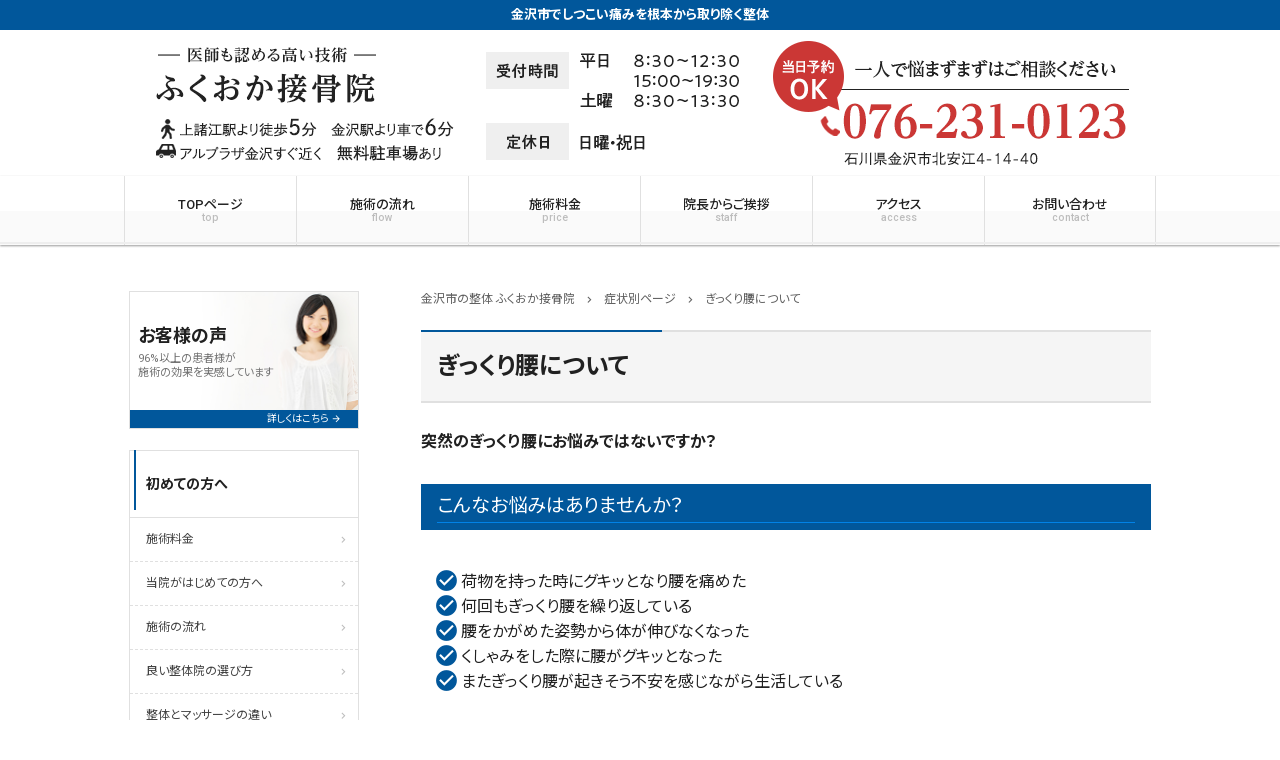

--- FILE ---
content_type: text/html; charset=UTF-8
request_url: https://fukukotsu-seitai.com/case/case09/
body_size: 9351
content:
<!doctype html><html dir="ltr" lang="ja"><head>  <script>(function(w,d,s,l,i){w[l]=w[l]||[];w[l].push({'gtm.start':
new Date().getTime(),event:'gtm.js'});var f=d.getElementsByTagName(s)[0],
j=d.createElement(s),dl=l!='dataLayer'?'&l='+l:'';j.async=true;j.src=
'https://www.googletagmanager.com/gtm.js?id='+i+dl;f.parentNode.insertBefore(j,f);
})(window,document,'script','dataLayer','GTM-W9594V6');</script>    <script async src="https://www.googletagmanager.com/gtag/js?id=G-W88F15RV5Z"></script> <script>window.dataLayer = window.dataLayer || [];
  function gtag(){dataLayer.push(arguments);}
  gtag('js', new Date());

  gtag('config', 'G-W88F15RV5Z');</script> <meta charset="UTF-8"><meta http-equiv="X-UA-Compatible" content="IE=edge"><meta name="viewport" content="width=device-width, initial-scale=1.0"> <noscript><style>#bodyLoading {
	display: none;
}</style></noscript><link media="all" href="https://fukukotsu-seitai.com/wpcms/wp-content/cache/autoptimize/css/autoptimize_f8362fd9c39a086900c170e93bf4051c.css" rel="stylesheet"><title>ぎっくり腰について | 金沢市の整体なら3年以上続く肩こり腰痛を改善するふくおか接骨院</title><meta name="description" content="突然のぎっくり腰にお悩みではないですか？ こんなお悩みはありませんか？ 荷物を持った時にグキッとなり腰を痛め" /><meta name="robots" content="max-image-preview:large" /><link rel="canonical" href="https://fukukotsu-seitai.com/case/case09/" /><meta name="generator" content="All in One SEO (AIOSEO) 4.9.3" /> <script type="application/ld+json" class="aioseo-schema">{"@context":"https:\/\/schema.org","@graph":[{"@type":"BreadcrumbList","@id":"https:\/\/fukukotsu-seitai.com\/case\/case09\/#breadcrumblist","itemListElement":[{"@type":"ListItem","@id":"https:\/\/fukukotsu-seitai.com#listItem","position":1,"name":"\u5bb6","item":"https:\/\/fukukotsu-seitai.com","nextItem":{"@type":"ListItem","@id":"https:\/\/fukukotsu-seitai.com\/case\/#listItem","name":"\u75c7\u72b6\u5225\u30da\u30fc\u30b8"}},{"@type":"ListItem","@id":"https:\/\/fukukotsu-seitai.com\/case\/#listItem","position":2,"name":"\u75c7\u72b6\u5225\u30da\u30fc\u30b8","item":"https:\/\/fukukotsu-seitai.com\/case\/","nextItem":{"@type":"ListItem","@id":"https:\/\/fukukotsu-seitai.com\/case\/case09\/#listItem","name":"\u304e\u3063\u304f\u308a\u8170\u306b\u3064\u3044\u3066"},"previousItem":{"@type":"ListItem","@id":"https:\/\/fukukotsu-seitai.com#listItem","name":"\u5bb6"}},{"@type":"ListItem","@id":"https:\/\/fukukotsu-seitai.com\/case\/case09\/#listItem","position":3,"name":"\u304e\u3063\u304f\u308a\u8170\u306b\u3064\u3044\u3066","previousItem":{"@type":"ListItem","@id":"https:\/\/fukukotsu-seitai.com\/case\/#listItem","name":"\u75c7\u72b6\u5225\u30da\u30fc\u30b8"}}]},{"@type":"Organization","@id":"https:\/\/fukukotsu-seitai.com\/#organization","name":"\u91d1\u6ca2\u5e02\u306e\u6574\u4f53\u306a\u30893\u5e74\u4ee5\u4e0a\u7d9a\u304f\u80a9\u3053\u308a\u8170\u75db\u3092\u6539\u5584\u3059\u308b\u3075\u304f\u304a\u304b\u63a5\u9aa8\u9662","description":"\u91d1\u6ca2\u5e02\u3067\u3057\u3064\u3053\u3044\u75db\u307f\u3092\u6839\u672c\u304b\u3089\u53d6\u308a\u9664\u304f\u6574\u4f53","url":"https:\/\/fukukotsu-seitai.com\/"},{"@type":"WebPage","@id":"https:\/\/fukukotsu-seitai.com\/case\/case09\/#webpage","url":"https:\/\/fukukotsu-seitai.com\/case\/case09\/","name":"\u304e\u3063\u304f\u308a\u8170\u306b\u3064\u3044\u3066 | \u91d1\u6ca2\u5e02\u306e\u6574\u4f53\u306a\u30893\u5e74\u4ee5\u4e0a\u7d9a\u304f\u80a9\u3053\u308a\u8170\u75db\u3092\u6539\u5584\u3059\u308b\u3075\u304f\u304a\u304b\u63a5\u9aa8\u9662","description":"\u7a81\u7136\u306e\u304e\u3063\u304f\u308a\u8170\u306b\u304a\u60a9\u307f\u3067\u306f\u306a\u3044\u3067\u3059\u304b\uff1f \u3053\u3093\u306a\u304a\u60a9\u307f\u306f\u3042\u308a\u307e\u305b\u3093\u304b\uff1f \u8377\u7269\u3092\u6301\u3063\u305f\u6642\u306b\u30b0\u30ad\u30c3\u3068\u306a\u308a\u8170\u3092\u75db\u3081","inLanguage":"ja","isPartOf":{"@id":"https:\/\/fukukotsu-seitai.com\/#website"},"breadcrumb":{"@id":"https:\/\/fukukotsu-seitai.com\/case\/case09\/#breadcrumblist"},"datePublished":"2019-04-17T17:49:30+09:00","dateModified":"2019-04-17T17:50:01+09:00"},{"@type":"WebSite","@id":"https:\/\/fukukotsu-seitai.com\/#website","url":"https:\/\/fukukotsu-seitai.com\/","name":"\u91d1\u6ca2\u5e02\u306e\u6574\u4f53\u306a\u30893\u5e74\u4ee5\u4e0a\u7d9a\u304f\u80a9\u3053\u308a\u8170\u75db\u3092\u6539\u5584\u3059\u308b\u3075\u304f\u304a\u304b\u63a5\u9aa8\u9662","description":"\u91d1\u6ca2\u5e02\u3067\u3057\u3064\u3053\u3044\u75db\u307f\u3092\u6839\u672c\u304b\u3089\u53d6\u308a\u9664\u304f\u6574\u4f53","inLanguage":"ja","publisher":{"@id":"https:\/\/fukukotsu-seitai.com\/#organization"}}]}</script> <link rel="alternate" title="oEmbed (JSON)" type="application/json+oembed" href="https://fukukotsu-seitai.com/wp-json/oembed/1.0/embed?url=https%3A%2F%2Ffukukotsu-seitai.com%2Fcase%2Fcase09%2F" /><link rel="alternate" title="oEmbed (XML)" type="text/xml+oembed" href="https://fukukotsu-seitai.com/wp-json/oembed/1.0/embed?url=https%3A%2F%2Ffukukotsu-seitai.com%2Fcase%2Fcase09%2F&#038;format=xml" /> <script type="text/javascript" src="https://fukukotsu-seitai.com/wpcms/wp-includes/js/jquery/jquery.min.js?ver=3.7.1" id="jquery-core-js"></script> <script type="text/javascript" id="ari-fancybox-js-extra">var ARI_FANCYBOX = {"lightbox":{"backFocus":false,"trapFocus":false,"thumbs":{"hideOnClose":false},"touch":{"vertical":true,"momentum":true},"buttons":["slideShow","fullScreen","thumbs","close"],"lang":"custom","i18n":{"custom":{"PREV":"Previous","NEXT":"Next","PLAY_START":"Start slideshow (P)","PLAY_STOP":"Stop slideshow (P)","FULL_SCREEN":"Full screen (F)","THUMBS":"Thumbnails (G)","CLOSE":"Close (Esc)","ERROR":"The requested content cannot be loaded. \u003Cbr/\u003E Please try again later."}}},"convert":{"images":{"convert":true}},"sanitize":null,"viewers":{"pdfjs":{"url":"https://fukukotsu-seitai.com/wpcms/wp-content/plugins/ari-fancy-lightbox/assets/pdfjs/web/viewer.html"}}};
//# sourceURL=ari-fancybox-js-extra</script> <link rel="https://api.w.org/" href="https://fukukotsu-seitai.com/wp-json/" /><link rel='shortlink' href='https://fukukotsu-seitai.com/?p=4342' /></head><body data-rsssl=1 class="wp-singular case-template-default single single-case postid-4342 wp-theme-kudoken-blog-plan chrome osx blue"> <noscript><iframe src="https://www.googletagmanager.com/ns.html?id=GTM-W9594V6"
height="0" width="0" style="display:none;visibility:hidden"></iframe></noscript><div id="bodyLoading" class="loader-wrap"><div class="loader">Loading...</div></div><header id="header" class="header" role="banner"><h1 class="header__h1">金沢市でしつこい痛みを根本から取り除く整体</h1><p class="header__img"  style="background-color:#fff"><a href="tel:076-231-0123"><img src="https://fukukotsu-seitai.com/wpcms/wp-content/uploads/2017/12/sp_page_heade.png" alt="ふくおか接骨院"/></a></p><p class="header__img--lg"  style="background-color:#fff"><a href="https://fukukotsu-seitai.com/"><img src="https://fukukotsu-seitai.com/wpcms/wp-content/uploads/2017/12/pc_page_heade.png" alt="ふくおか接骨院"/></a></p><nav class="header__nav" id="header__nav" role="navigation"><div class="header__nav__item"> <input type="checkbox" id="header__nav__menu__input" class="header__nav__menu__input"> <label for="header__nav__menu__input" class="header__nav__menu__label"><span class="header__nav__menu__label__open"><i class="material-icons">menu</i><span class="header__nav__item__text">menu</span></span><span class="header__nav__menu__label__close__times"><i class="material-icons">close</i> menuを閉じる</span></label><div class="header__nav__menu" id="header__nav__menu"><div class="menu-%e3%82%b0%e3%83%ad%e3%83%bc%e3%83%90%e3%83%ab%e3%83%8a%e3%83%93-container"><ul class="header__nav__menu__list" id="header__nav__menu__list"><li id="menu-item-3747" class="menu-item menu-item-type-post_type menu-item-object-page menu-item-home"><a title="金沢市の整体 ふくおか接骨院" href="https://fukukotsu-seitai.com/">TOPページ<small class="header__nav__menu__list__sub">top</small></a></li><li id="menu-item-3748" class="menu-item menu-item-type-post_type menu-item-object-page"><a href="https://fukukotsu-seitai.com/flow/">施術の流れ<small class="header__nav__menu__list__sub">flow</small></a></li><li id="menu-item-3749" class="menu-item menu-item-type-post_type menu-item-object-page"><a href="https://fukukotsu-seitai.com/price/">施術料金<small class="header__nav__menu__list__sub">price</small></a></li><li id="menu-item-3750" class="menu-item menu-item-type-post_type menu-item-object-page"><a href="https://fukukotsu-seitai.com/staff/">院長からご挨拶<small class="header__nav__menu__list__sub">staff</small></a></li><li id="menu-item-3739" class="menu-item menu-item-type-post_type menu-item-object-page"><a href="https://fukukotsu-seitai.com/access/">アクセス<small class="header__nav__menu__list__sub">access</small></a></li><li id="menu-item-3740" class="menu-item menu-item-type-post_type menu-item-object-page"><a href="https://fukukotsu-seitai.com/contact/">お問い合わせ<small class="header__nav__menu__list__sub">contact</small></a></li></ul></div></div></div><div class="header__nav__item header__nav__item--sm"><a href="tel:076-231-0123"><i class="material-icons">phone</i><span class="header__nav__item__text">電話する</span></a></div><div class="header__nav__item header__nav__item--sm"> <a  href="https://fukukotsu-seitai.com/contact/"><i class="material-icons">event_available</i><span class="header__nav__item__text">WEB予約</span></a></div><div class="header__nav__item header__nav__item--sm"><a class="scroll__btn" href="#main_map"><i class="material-icons">map</i><span class="header__nav__item__text">アクセス</span></a></div></nav></header><div class="container custom_column_side_left" id="container"><main id="main" class="main" role="main"><div class="breadcrumbs"> <span property="itemListElement" typeof="ListItem"><a property="item" typeof="WebPage" title="金沢市の整体 ふくおか接骨院" href="https://fukukotsu-seitai.com" class="home"><span property="name">金沢市の整体 ふくおか接骨院</span></a><meta property="position" content="1"></span><i class="material-icons">chevron_right</i><span property="itemListElement" typeof="ListItem"><a property="item" typeof="WebPage" title="症状別ページへ移動" href="https://fukukotsu-seitai.com/case/" class="archive post-case-archive"><span property="name">症状別ページ</span></a><meta property="position" content="2"></span><i class="material-icons">chevron_right</i><span property="itemListElement" typeof="ListItem"><span property="name">ぎっくり腰について</span><meta property="position" content="3"></span></div><div class="main__heading"><h2 class="main__heading__title"> ぎっくり腰について</h2></div><div id="post-4342" class="content-style blog-content post-4342 case type-case status-publish"><div class="blog-content__header"><div class="blog-content__info"></div></div><p><strong>突然のぎっくり腰にお悩みではないですか？</strong></p><h3>こんなお悩みはありませんか？　</h3><ul><li>荷物を持った時にグキッとなり腰を痛めた</li><li>何回もぎっくり腰を繰り返している</li><li>腰をかがめた姿勢から体が伸びなくなった</li><li>くしゃみをした際に腰がグキッとなった</li><li>またぎっくり腰が起きそう不安を感じながら生活している</li></ul><p>一つでも当てはまることがある方もご安心下さい。</p><p>当院ならそのお悩みを改善できます！<img fetchpriority="high" decoding="async" class="lazy lazy-hidden aligncenter wp-image-4343 size-full" src="//fukukotsu-seitai.com/wpcms/wp-content/plugins/a3-lazy-load/assets/images/lazy_placeholder.gif" data-lazy-type="image" data-src="https://fukukotsu-seitai.com/wpcms/wp-content/uploads/2019/04/dfa0a6592c1c5a0a249bc8ed0a4352af_s.jpg" alt="ぎっくり腰" width="640" height="427" srcset="" data-srcset="https://fukukotsu-seitai.com/wpcms/wp-content/uploads/2019/04/dfa0a6592c1c5a0a249bc8ed0a4352af_s.jpg 640w, https://fukukotsu-seitai.com/wpcms/wp-content/uploads/2019/04/dfa0a6592c1c5a0a249bc8ed0a4352af_s-300x200.jpg 300w, https://fukukotsu-seitai.com/wpcms/wp-content/uploads/2019/04/dfa0a6592c1c5a0a249bc8ed0a4352af_s-200x133.jpg 200w" sizes="(max-width: 640px) 100vw, 640px" /><noscript><img fetchpriority="high" decoding="async" class="aligncenter wp-image-4343 size-full" src="https://fukukotsu-seitai.com/wpcms/wp-content/uploads/2019/04/dfa0a6592c1c5a0a249bc8ed0a4352af_s.jpg" alt="ぎっくり腰" width="640" height="427" srcset="https://fukukotsu-seitai.com/wpcms/wp-content/uploads/2019/04/dfa0a6592c1c5a0a249bc8ed0a4352af_s.jpg 640w, https://fukukotsu-seitai.com/wpcms/wp-content/uploads/2019/04/dfa0a6592c1c5a0a249bc8ed0a4352af_s-300x200.jpg 300w, https://fukukotsu-seitai.com/wpcms/wp-content/uploads/2019/04/dfa0a6592c1c5a0a249bc8ed0a4352af_s-200x133.jpg 200w" sizes="(max-width: 640px) 100vw, 640px" /></noscript></p><h3>ぎっくり腰の原因</h3><p>ぎっくり腰を引き起こす原因は以下のようなものがあります。</p><h4>長時間の同じ姿勢</h4><p>デスクワーク、立ち仕事、運転などの長時間の同じ姿勢が続くと、日常生活のクセなどにより姿勢が崩れ、背骨・骨盤がゆがみ、背中や腰に負担がかかることで筋肉が緊張します。<img decoding="async" class="lazy lazy-hidden aligncenter wp-image-4344" src="//fukukotsu-seitai.com/wpcms/wp-content/plugins/a3-lazy-load/assets/images/lazy_placeholder.gif" data-lazy-type="image" data-src="https://fukukotsu-seitai.com/wpcms/wp-content/uploads/2019/04/kaisya_woman_bad.png" alt="デスクワーク" width="640" height="640" srcset="" data-srcset="https://fukukotsu-seitai.com/wpcms/wp-content/uploads/2019/04/kaisya_woman_bad.png 749w, https://fukukotsu-seitai.com/wpcms/wp-content/uploads/2019/04/kaisya_woman_bad-150x150.png 150w, https://fukukotsu-seitai.com/wpcms/wp-content/uploads/2019/04/kaisya_woman_bad-300x300.png 300w, https://fukukotsu-seitai.com/wpcms/wp-content/uploads/2019/04/kaisya_woman_bad-200x200.png 200w, https://fukukotsu-seitai.com/wpcms/wp-content/uploads/2019/04/kaisya_woman_bad-400x400.png 400w" sizes="(max-width: 640px) 100vw, 640px" /><noscript><img decoding="async" class="aligncenter wp-image-4344" src="https://fukukotsu-seitai.com/wpcms/wp-content/uploads/2019/04/kaisya_woman_bad.png" alt="デスクワーク" width="640" height="640" srcset="https://fukukotsu-seitai.com/wpcms/wp-content/uploads/2019/04/kaisya_woman_bad.png 749w, https://fukukotsu-seitai.com/wpcms/wp-content/uploads/2019/04/kaisya_woman_bad-150x150.png 150w, https://fukukotsu-seitai.com/wpcms/wp-content/uploads/2019/04/kaisya_woman_bad-300x300.png 300w, https://fukukotsu-seitai.com/wpcms/wp-content/uploads/2019/04/kaisya_woman_bad-200x200.png 200w, https://fukukotsu-seitai.com/wpcms/wp-content/uploads/2019/04/kaisya_woman_bad-400x400.png 400w" sizes="(max-width: 640px) 100vw, 640px" /></noscript></p><h4>前傾姿勢での作業</h4><p>前傾すると、前に倒れないように体は筋肉を使って支えようとします。そのため、背中～ふくらはぎまでの体の後ろに付く筋肉全体を使って支え続けようとするので、筋肉が緊張し背骨や骨盤もゆがみやすくなります。<img decoding="async" class="lazy lazy-hidden aligncenter wp-image-4345" src="//fukukotsu-seitai.com/wpcms/wp-content/plugins/a3-lazy-load/assets/images/lazy_placeholder.gif" data-lazy-type="image" data-src="https://fukukotsu-seitai.com/wpcms/wp-content/uploads/2019/04/sick_gikkurigoshi_man.png" alt="重いものを持つ" width="526" height="640" srcset="" data-srcset="https://fukukotsu-seitai.com/wpcms/wp-content/uploads/2019/04/sick_gikkurigoshi_man.png 584w, https://fukukotsu-seitai.com/wpcms/wp-content/uploads/2019/04/sick_gikkurigoshi_man-247x300.png 247w, https://fukukotsu-seitai.com/wpcms/wp-content/uploads/2019/04/sick_gikkurigoshi_man-200x243.png 200w" sizes="(max-width: 526px) 100vw, 526px" /><noscript><img decoding="async" class="aligncenter wp-image-4345" src="https://fukukotsu-seitai.com/wpcms/wp-content/uploads/2019/04/sick_gikkurigoshi_man.png" alt="重いものを持つ" width="526" height="640" srcset="https://fukukotsu-seitai.com/wpcms/wp-content/uploads/2019/04/sick_gikkurigoshi_man.png 584w, https://fukukotsu-seitai.com/wpcms/wp-content/uploads/2019/04/sick_gikkurigoshi_man-247x300.png 247w, https://fukukotsu-seitai.com/wpcms/wp-content/uploads/2019/04/sick_gikkurigoshi_man-200x243.png 200w" sizes="(max-width: 526px) 100vw, 526px" /></noscript></p><p>&nbsp;</p><h4>全身の疲労</h4><p>体全体が疲労した状態が続くと姿勢が乱れ背骨・骨盤がゆがみ背中や腰に負担がかかり筋肉が緊張します。その筋肉の緊張により、さらに疲労が抜けない状態となり悪循環に陥ります。<img loading="lazy" decoding="async" class="lazy lazy-hidden aligncenter wp-image-4346" src="//fukukotsu-seitai.com/wpcms/wp-content/plugins/a3-lazy-load/assets/images/lazy_placeholder.gif" data-lazy-type="image" data-src="https://fukukotsu-seitai.com/wpcms/wp-content/uploads/2019/04/yaruki_moetsuki_businesswoman.png" alt="全身の疲労" width="583" height="640" srcset="" data-srcset="https://fukukotsu-seitai.com/wpcms/wp-content/uploads/2019/04/yaruki_moetsuki_businesswoman.png 712w, https://fukukotsu-seitai.com/wpcms/wp-content/uploads/2019/04/yaruki_moetsuki_businesswoman-273x300.png 273w, https://fukukotsu-seitai.com/wpcms/wp-content/uploads/2019/04/yaruki_moetsuki_businesswoman-200x219.png 200w" sizes="auto, (max-width: 583px) 100vw, 583px" /><noscript><img loading="lazy" decoding="async" class="aligncenter wp-image-4346" src="https://fukukotsu-seitai.com/wpcms/wp-content/uploads/2019/04/yaruki_moetsuki_businesswoman.png" alt="全身の疲労" width="583" height="640" srcset="https://fukukotsu-seitai.com/wpcms/wp-content/uploads/2019/04/yaruki_moetsuki_businesswoman.png 712w, https://fukukotsu-seitai.com/wpcms/wp-content/uploads/2019/04/yaruki_moetsuki_businesswoman-273x300.png 273w, https://fukukotsu-seitai.com/wpcms/wp-content/uploads/2019/04/yaruki_moetsuki_businesswoman-200x219.png 200w" sizes="auto, (max-width: 583px) 100vw, 583px" /></noscript></p><p>&nbsp;</p><h3>ご安心下さい！当院がぎっくり腰からあなたを救います！</h3><p>ぎっくり腰は、<strong>全身の疲労の結果、背中や腰周りの筋肉が緊張し</strong>硬くなってしまい<strong>筋肉が耐え切れなくなった所で急激な痛みに襲われます</strong>。ですので、重いものを持った時だけでなく、<strong>くしゃみや咳などの軽いきっかけでも起こりえるのです</strong>。症状の度合いによって違いますが、安静にしていると１週間前後で痛みも取れ動けるようになったりしますが、<strong>背骨・骨盤のゆがみが取れていなかったり、日常生活のクセが変わらないので</strong>、疲労がたまり負担がかかると、また<strong>ぎっくり腰を繰り返してしまいます</strong>。</p><p><b><span style="background-color: #ffff99;">当院では、背骨・骨盤のゆがみを調整することにより、背中や腰周りの筋肉が緩み自分で身体を治そうとする自然治癒力を高め症状を改善していきます。また、その場の痛みを取るだけでなく、ぎっくり腰を繰り返さない体づくりを日常生活での姿勢指導やセルフケアにより目指していきます。<br /> <img loading="lazy" decoding="async" class="lazy lazy-hidden aligncenter wp-image-4005" src="//fukukotsu-seitai.com/wpcms/wp-content/plugins/a3-lazy-load/assets/images/lazy_placeholder.gif" data-lazy-type="image" data-src="https://fukukotsu-seitai.com/wpcms/wp-content/uploads/2019/01/DSC_0088_1-1024x678.jpg" alt="背骨ゆらゆら整体(ＤＲＴ)" width="640" height="424" srcset="" data-srcset="https://fukukotsu-seitai.com/wpcms/wp-content/uploads/2019/01/DSC_0088_1-1024x678.jpg 1024w, https://fukukotsu-seitai.com/wpcms/wp-content/uploads/2019/01/DSC_0088_1-300x199.jpg 300w, https://fukukotsu-seitai.com/wpcms/wp-content/uploads/2019/01/DSC_0088_1-768x509.jpg 768w, https://fukukotsu-seitai.com/wpcms/wp-content/uploads/2019/01/DSC_0088_1-200x132.jpg 200w, https://fukukotsu-seitai.com/wpcms/wp-content/uploads/2019/01/DSC_0088_1-1630x1080.jpg 1630w" sizes="auto, (max-width: 640px) 100vw, 640px" /><noscript><img loading="lazy" decoding="async" class="aligncenter wp-image-4005" src="https://fukukotsu-seitai.com/wpcms/wp-content/uploads/2019/01/DSC_0088_1-1024x678.jpg" alt="背骨ゆらゆら整体(ＤＲＴ)" width="640" height="424" srcset="https://fukukotsu-seitai.com/wpcms/wp-content/uploads/2019/01/DSC_0088_1-1024x678.jpg 1024w, https://fukukotsu-seitai.com/wpcms/wp-content/uploads/2019/01/DSC_0088_1-300x199.jpg 300w, https://fukukotsu-seitai.com/wpcms/wp-content/uploads/2019/01/DSC_0088_1-768x509.jpg 768w, https://fukukotsu-seitai.com/wpcms/wp-content/uploads/2019/01/DSC_0088_1-200x132.jpg 200w, https://fukukotsu-seitai.com/wpcms/wp-content/uploads/2019/01/DSC_0088_1-1630x1080.jpg 1630w" sizes="auto, (max-width: 640px) 100vw, 640px" /></noscript></span></b></p><h3>またぎっくり腰を繰り返す不安から解消されませんか？</h3><p>そのぎっくり腰は防げます！</p><p>当院にはその痛みを改善できる技術があります。一度ご相談下さい。<img loading="lazy" decoding="async" class="lazy lazy-hidden aligncenter wp-image-4003" src="//fukukotsu-seitai.com/wpcms/wp-content/plugins/a3-lazy-load/assets/images/lazy_placeholder.gif" data-lazy-type="image" data-src="https://fukukotsu-seitai.com/wpcms/wp-content/uploads/2019/01/DSC_0103-1024x678.jpg" alt="骨盤矯正" width="640" height="424" srcset="" data-srcset="https://fukukotsu-seitai.com/wpcms/wp-content/uploads/2019/01/DSC_0103-1024x678.jpg 1024w, https://fukukotsu-seitai.com/wpcms/wp-content/uploads/2019/01/DSC_0103-300x199.jpg 300w, https://fukukotsu-seitai.com/wpcms/wp-content/uploads/2019/01/DSC_0103-768x509.jpg 768w, https://fukukotsu-seitai.com/wpcms/wp-content/uploads/2019/01/DSC_0103-200x132.jpg 200w, https://fukukotsu-seitai.com/wpcms/wp-content/uploads/2019/01/DSC_0103-1630x1080.jpg 1630w" sizes="auto, (max-width: 640px) 100vw, 640px" /><noscript><img loading="lazy" decoding="async" class="aligncenter wp-image-4003" src="https://fukukotsu-seitai.com/wpcms/wp-content/uploads/2019/01/DSC_0103-1024x678.jpg" alt="骨盤矯正" width="640" height="424" srcset="https://fukukotsu-seitai.com/wpcms/wp-content/uploads/2019/01/DSC_0103-1024x678.jpg 1024w, https://fukukotsu-seitai.com/wpcms/wp-content/uploads/2019/01/DSC_0103-300x199.jpg 300w, https://fukukotsu-seitai.com/wpcms/wp-content/uploads/2019/01/DSC_0103-768x509.jpg 768w, https://fukukotsu-seitai.com/wpcms/wp-content/uploads/2019/01/DSC_0103-200x132.jpg 200w, https://fukukotsu-seitai.com/wpcms/wp-content/uploads/2019/01/DSC_0103-1630x1080.jpg 1630w" sizes="auto, (max-width: 640px) 100vw, 640px" /></noscript></p><div class="nav-links page-links page-links-previous-next"><a href="https://fukukotsu-seitai.com/case/case07/" rel="prev"><i class="material-icons">arrow_back</i> 前の記事 - <strong>股関節の痛みについて</strong></a><a href="https://fukukotsu-seitai.com/case/case10/" rel="next">次の記事 - <strong>首こりについて</strong> <i class="material-icons">arrow_forward</i></a></div></div><aside id="close" class="close" role="complementary"><div class="close__info"><h3 class="close__info__title"><strong><i class="material-icons">info_outline</i>ふくおか接骨院</strong>のご案内</h3><div class="close__info__block"><div class="close__info__left"><dl class="close__info__dl"><dt class="close__info__dt">住所</dt><dd class="close__info__dd"> 〒920-0022<br /> 石川県金沢市北安江4-14-40</dd><dt class="close__info__dt">電話番号</dt><dd class="close__info__dd close__info__tel"><a href="tel:076-231-0123"><i class="material-icons">contact_phone</i>076-231-0123</a></dd></dl><p class="close__info__btn"><a  class="custom-btn" href="https://fukukotsu-seitai.com/contact/"><i class="material-icons">event_available</i>ご予約は24時間受付中</a></p><dl class="close__info__dl"><dt class="close__info__dt"> 営業時間</dt><dd class="close__info__dd"> 平日　8：30～12：30　15：00～19：30<br /> 土曜　8：30～13：30</dd><dt class="close__info__dt"> 休業日</dt><dd class="close__info__dd"> 日曜・祝日</dd><dt class="close__info__dt"> 祝日の営業時</dt><dd class="close__info__dd"> コンテンツを入力してください</dd></dl></div><div class="close__info__right" id="main_map"><dl class="close__info__dl"><dt class="close__info__dt">アクセス</dt><dd class="close__info__dd"> 北鉄浅野川線　上諸江駅より徒歩５分<br /> JR金沢駅より車で６分<br /> アルプラザ金沢すぐ近く</dd></dl><p class="close__info__map"> <iframe src="https://www.google.com/maps/embed?pb=!1m18!1m12!1m3!1d3203.5404441047285!2d136.64382171528393!3d36.58929077999254!2m3!1f0!2f0!3f0!3m2!1i1024!2i768!4f13.1!3m3!1m2!1s0x5ff8333130c7b7f1%3A0xc5e3e8687f81a4dd!2z44CSOTIwLTAwMjIg55-z5bed55yM6YeR5rKi5biC5YyX5a6J5rGf77yU5LiB55uu77yR77yU4oiS77yU77yQ!5e0!3m2!1sja!2sjp!4v1531276872579" width="600" height="450" frameborder="0" style="border:0" allowfullscreen></iframe></p></div></div></div></aside></main><div class="side" id="side" role="complementary"><div id="bnr_widget-2" class="widget side__widget widget_bnr_widget"><ul class="widget_bnr_widget__list"><li> <a style="" class="bnrbg--a" href="https://fukukotsu-seitai.com/voice/" > <span style="" class="bnrtitle">お客様の声</span><span style="" class="bnrtext">96%以上の患者様が<br /> 施術の効果を実感しています</span><span class="bnrbtn">詳しくはこちら</span> </a></li></ul></div><div id="nav_menu-2" class="widget side__widget widget_nav_menu"><h3 class="widgettitle side__widgettitle">初めての方へ</h3><div class="menu-%e5%88%9d%e3%82%81%e3%81%a6%e3%81%ae%e6%96%b9%e3%81%b8-container"><ul id="menu-%e5%88%9d%e3%82%81%e3%81%a6%e3%81%ae%e6%96%b9%e3%81%b8" class="menu"><li id="menu-item-4305" class="menu-item menu-item-type-post_type menu-item-object-page menu-item-4305"><a href="https://fukukotsu-seitai.com/price/">施術料金</a></li><li id="menu-item-4291" class="menu-item menu-item-type-post_type menu-item-object-page menu-item-4291"><a href="https://fukukotsu-seitai.com/first/">当院がはじめての方へ</a></li><li id="menu-item-3741" class="menu-item menu-item-type-post_type menu-item-object-page menu-item-3741"><a href="https://fukukotsu-seitai.com/flow/">施術の流れ</a></li><li id="menu-item-4294" class="menu-item menu-item-type-post_type menu-item-object-page menu-item-4294"><a href="https://fukukotsu-seitai.com/good/">良い整体院の選び方</a></li><li id="menu-item-4292" class="menu-item menu-item-type-post_type menu-item-object-page menu-item-4292"><a href="https://fukukotsu-seitai.com/difference/">整体とマッサージの違い</a></li><li id="menu-item-4293" class="menu-item menu-item-type-post_type menu-item-object-page menu-item-4293"><a href="https://fukukotsu-seitai.com/qa/">よくある質問</a></li></ul></div></div><div id="nav_menu-3" class="widget side__widget widget_nav_menu"><h3 class="widgettitle side__widgettitle">当院について</h3><div class="menu-%e5%bd%93%e9%99%a2%e3%81%ab%e3%81%a4%e3%81%84%e3%81%a6-container"><ul id="menu-%e5%bd%93%e9%99%a2%e3%81%ab%e3%81%a4%e3%81%84%e3%81%a6" class="menu"><li id="menu-item-4296" class="menu-item menu-item-type-post_type menu-item-object-page menu-item-4296"><a href="https://fukukotsu-seitai.com/about/">当院の整体について</a></li><li id="menu-item-4295" class="menu-item menu-item-type-post_type menu-item-object-page menu-item-4295"><a href="https://fukukotsu-seitai.com/select/">当院が選ばれる理由</a></li><li id="menu-item-3743" class="menu-item menu-item-type-post_type menu-item-object-page menu-item-3743"><a href="https://fukukotsu-seitai.com/staff/">院長からご挨拶</a></li><li id="menu-item-4297" class="menu-item menu-item-type-post_type menu-item-object-page menu-item-4297"><a href="https://fukukotsu-seitai.com/room/">院内風景</a></li><li id="menu-item-3744" class="menu-item menu-item-type-post_type menu-item-object-page menu-item-3744"><a href="https://fukukotsu-seitai.com/access/">アクセス</a></li><li id="menu-item-3745" class="menu-item menu-item-type-post_type menu-item-object-page menu-item-3745"><a href="https://fukukotsu-seitai.com/contact/">お問い合わせ</a></li><li id="menu-item-3746" class="menu-item menu-item-type-post_type menu-item-object-page menu-item-3746"><a href="https://fukukotsu-seitai.com/sitemap/">サイトマップ</a></li></ul></div></div><div id="nav_menu-4" class="widget side__widget widget_nav_menu"><h3 class="widgettitle side__widgettitle">当院の得意な症状</h3><div class="menu-%e5%bd%93%e9%99%a2%e3%81%ae%e5%be%97%e6%84%8f%e3%81%a8%e3%81%99%e3%82%8b%e7%97%87%e7%8a%b6-container"><ul id="menu-%e5%bd%93%e9%99%a2%e3%81%ae%e5%be%97%e6%84%8f%e3%81%a8%e3%81%99%e3%82%8b%e7%97%87%e7%8a%b6" class="menu"><li id="menu-item-4298" class="menu-item menu-item-type-post_type menu-item-object-page menu-item-4298"><a href="https://fukukotsu-seitai.com/case10/">交通事故治療について</a></li><li id="menu-item-4299" class="menu-item menu-item-type-post_type menu-item-object-page menu-item-4299"><a href="https://fukukotsu-seitai.com/case06/">膝の痛みについて</a></li><li id="menu-item-4300" class="menu-item menu-item-type-post_type menu-item-object-page menu-item-4300"><a href="https://fukukotsu-seitai.com/case05/">坐骨神経痛について</a></li><li id="menu-item-4301" class="menu-item menu-item-type-post_type menu-item-object-page menu-item-4301"><a href="https://fukukotsu-seitai.com/case04/">慢性的な腰痛について</a></li><li id="menu-item-4302" class="menu-item menu-item-type-post_type menu-item-object-page menu-item-4302"><a href="https://fukukotsu-seitai.com/case03/">頭痛について</a></li><li id="menu-item-4303" class="menu-item menu-item-type-post_type menu-item-object-page menu-item-4303"><a href="https://fukukotsu-seitai.com/case02/">慢性的な肩こりの改善について</a></li><li id="menu-item-4304" class="menu-item menu-item-type-post_type menu-item-object-page menu-item-4304"><a href="https://fukukotsu-seitai.com/case01/">スポーツ障害の改善について</a></li></ul></div></div><div id="bnr_widget-3" class="widget side__widget widget_bnr_widget"><ul class="widget_bnr_widget__list"><li> <a style="" class="bnrbg--b" href="https://fukukotsu-seitai.com/case/" > <span style="" class="bnrtitle">症状別ページ</span><span class="bnrbtn">詳しくはこちら</span> </a></li></ul></div><div id="news_widget-2" class="widget side__widget widget_news_widget"><h3 class="widgettitle side__widgettitle">お知らせ</h3><div class="widget_news_widget__content"><div class="widget_news_widget__content__list"><p><i class="material-icons">query_builder</i>2020.12.28</p><p>１２月３０(水)３１(木)　１月１(金)２(土)３(日)は年末年始休診となります。よろしくお願いいたします。</p></div><div class="widget_news_widget__content__list"><p><i class="material-icons">query_builder</i>2020.08.14</p><p>８月１５日(土)はお盆休みとなります。よろしくお願いいたします。</p></div><div class="widget_news_widget__content__list"><p><i class="material-icons">query_builder</i>2020.03.26</p><p>この度、身内に不幸があったため、３月２７日(金)２８日(土)は臨時休診とさせていただきます。</p><p>患者様には大変ご迷惑をおかけいたしますが、何卒ご了承の程よろしくお願い致します。</p></div><div class="widget_news_widget__content__list"><p><i class="material-icons">query_builder</i>2019.12.23</p><p>１２月２９日(日)～１月３日(金)まで年末年始のお休みを頂きます。年始は４日(土)より施術致します。よろしくお願いいたします。</p></div><div class="widget_news_widget__content__list"><p><i class="material-icons">query_builder</i>2019.06.06</p><p>ホームページを公開しました。今後とも当院をよろしくお願いいたします。</p></div></div></div><div id="bnr_widget-4" class="widget side__widget widget_bnr_widget"><ul class="widget_bnr_widget__list"><li> <a style="background-image: url(https://fukukotsu-seitai.com/wpcms/wp-content/uploads/2019/04/ae46b1f460ee46f789c27b264a6cb421-2.jpg)" class="bnrbg--" href="https://fukukotsu-seitai.com/case01/" > <span style="" class="bnrtitle">スポーツよる怪我</span><span style="" class="bnrtext">詳しくはこちら</span><span class="bnrbtn">詳しくはこちら</span> </a></li><li> <a style="background-image: url(https://fukukotsu-seitai.com/wpcms/wp-content/uploads/2019/04/ae46b1f460ee46f789c27b264a6cb421-1.jpg)" class="bnrbg--" href="https://fukukotsu-seitai.com/case10/" > <span style="" class="bnrtitle">交通事故治療について</span><span style="" class="bnrtext">詳しくはこちら</span><span class="bnrbtn">詳しくはこちら</span> </a></li><li> <a style="" class="bnrbg--c" href="https://fukukotsu-seitai.com/diary/" > <span style="" class="bnrtitle">院長日記</span><span style="" class="bnrtext">日々の気付いたことなど<br /> 綴っていきます</span><span class="bnrbtn">詳しくはこちら</span> </a></li></ul></div><div id="info_widget-2" class="widget side__widget widget_info_widget"><h3 class="widgettitle side__widgettitle">店舗情報</h3><dl class="widget_info_widget__dl"><dt class="widget_info_widget__dt">治療院名</dt><dd class="widget_info_widget__dd">ふくおか接骨院</dd><dt class="widget_info_widget__dt">住所</dt><dd class="widget_info_widget__dd">〒920-0022<br /> 石川県金沢市北安江4-14-40</dd><dt class="widget_info_widget__dt">電話番号</dt><dd class="widget_info_widget__dd widget_info_widget__tel"><a href="tel:076-231-0123"><i class="material-icons">contact_phone</i>076-231-0123</a></dd></dl><p class="widget_info_widget__btn"><a  class="custom-btn" href="https://fukukotsu-seitai.com/contact/"><i class="material-icons">event_available</i>ご予約は24時間受付中</a></p><dl class="widget_info_widget__dl"><dt class="widget_info_widget__dt">営業時間</dt><dd class="widget_info_widget__dd">平日　8：30～12：30　15：00～19：30<br /> 土曜　8：30～13：30</dd><dt class="widget_info_widget__dt">休業日</dt><dd class="widget_info_widget__dd">日曜・祝日</dd><dt class="widget_info_widget__dt">祝日の営業時</dt><dd class="widget_info_widget__dd">コンテンツを入力してください</dd><dt class="widget_info_widget__dt">アクセス</dt><dd class="widget_info_widget__dd">北鉄浅野川線　上諸江駅より徒歩５分<br /> JR金沢駅より車で６分<br /> アルプラザ金沢すぐ近く</dd></dl><p class="widget_info_widget__map"><iframe class="lazy lazy-hidden" data-lazy-type="iframe" data-src="https://www.google.com/maps/embed?pb=!1m18!1m12!1m3!1d3203.5404441047285!2d136.64382171528393!3d36.58929077999254!2m3!1f0!2f0!3f0!3m2!1i1024!2i768!4f13.1!3m3!1m2!1s0x5ff8333130c7b7f1%3A0xc5e3e8687f81a4dd!2z44CSOTIwLTAwMjIg55-z5bed55yM6YeR5rKi5biC5YyX5a6J5rGf77yU5LiB55uu77yR77yU4oiS77yU77yQ!5e0!3m2!1sja!2sjp!4v1531276872579" width="600" height="450" frameborder="0" style="border:0" allowfullscreen></iframe><noscript><iframe src="https://www.google.com/maps/embed?pb=!1m18!1m12!1m3!1d3203.5404441047285!2d136.64382171528393!3d36.58929077999254!2m3!1f0!2f0!3f0!3m2!1i1024!2i768!4f13.1!3m3!1m2!1s0x5ff8333130c7b7f1%3A0xc5e3e8687f81a4dd!2z44CSOTIwLTAwMjIg55-z5bed55yM6YeR5rKi5biC5YyX5a6J5rGf77yU5LiB55uu77yR77yU4oiS77yU77yQ!5e0!3m2!1sja!2sjp!4v1531276872579" width="600" height="450" frameborder="0" style="border:0" allowfullscreen></iframe></noscript></p></div></div></div><footer id="footer" class="footer" role="contentinfo"><div class="footer__contact"><h3 class="footer__contact__title">ご予約・お問い合わせ</h3><p class="footer__contact__tel"><a href="tel:076-231-0123"><i class="material-icons">contact_phone</i>076-231-0123</a></p><p> <a class="custom-btn footer__contact__btn" href="
 https://fukukotsu-seitai.com/contact/"> <i class="material-icons"> event_available </i> ご予約は24時間受付中 </a></p></div> <address class="footer__address"> ふくおか接骨院 / 〒920-0022
石川県金沢市北安江4-14-40 / 北鉄浅野川線　上諸江駅より徒歩５分
JR金沢駅より車で６分
アルプラザ金沢すぐ近く / <i class="material-icons">contact_phone</i> 076-231-0123 </address><p class="footer__copyright"><small><i class="material-icons">copyright</i> 2018-2026 <a href="https://fukukotsu-seitai.com/">金沢市の整体 ふくおか接骨院</a></small></p></footer>  <script type="speculationrules">{"prefetch":[{"source":"document","where":{"and":[{"href_matches":"/*"},{"not":{"href_matches":["/wpcms/wp-*.php","/wpcms/wp-admin/*","/wpcms/wp-content/uploads/*","/wpcms/wp-content/*","/wpcms/wp-content/plugins/*","/wpcms/wp-content/themes/kudoken-blog-plan/*","/*\\?(.+)"]}},{"not":{"selector_matches":"a[rel~=\"nofollow\"]"}},{"not":{"selector_matches":".no-prefetch, .no-prefetch a"}}]},"eagerness":"conservative"}]}</script> <script type="text/javascript" id="jquery-lazyloadxt-js-extra">var a3_lazyload_params = {"apply_images":"1","apply_videos":"1"};
//# sourceURL=jquery-lazyloadxt-js-extra</script> <script type="text/javascript" id="jquery-lazyloadxt-extend-js-extra">var a3_lazyload_extend_params = {"edgeY":"0","horizontal_container_classnames":""};
//# sourceURL=jquery-lazyloadxt-extend-js-extra</script> <script defer src="https://fukukotsu-seitai.com/wpcms/wp-content/cache/autoptimize/js/autoptimize_2a423850e019f05f9c0e0255721b4b2c.js"></script></body></html>